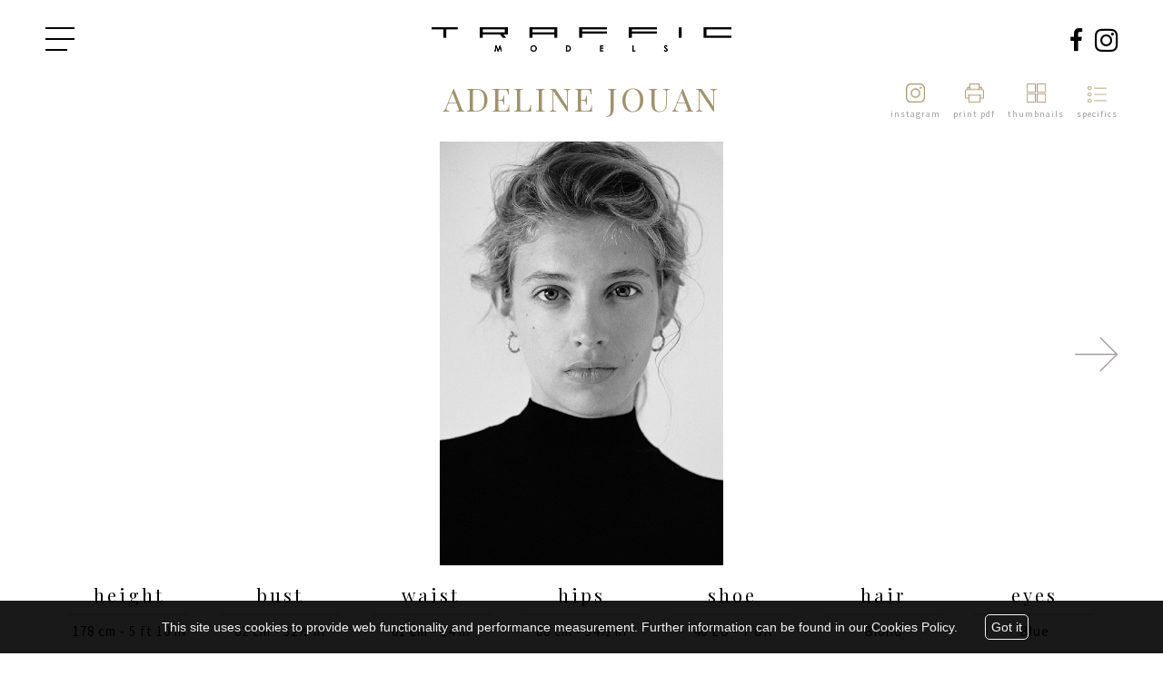

--- FILE ---
content_type: text/html; charset=UTF-8
request_url: https://www.trafficmodels.com/women/direct/3843-adeline-jouan/
body_size: 9221
content:
<!DOCTYPE html>
<html xmlns="http://www.w3.org/1999/xhtml" lang="en-US">
<head>
    <!--[if IE]>
    <meta http-equiv="X-UA-Compatible" content="IE=edge,chrome=1"><![endif]-->
    <meta name="viewport" content="width=device-width,initial-scale=1" />
    <meta http-equiv="Content-Type" content="text/html; charset=utf-8" />
    <meta name="language" content="en-US" />
    <meta name="google" content="notranslate" />
    <meta name="google-site-verification" content="isVNmfFRqoBeJFUj4dFGwUcp0hArbVD2Gfy-IBprXzo" />

        <link href="https://fonts.googleapis.com/css?family=Playfair+Display|Playfair+Display+SC|Source+Sans+Pro&display=swap" rel="stylesheet">
    <link href="https://fonts.googleapis.com/css?family=Source+Sans+Pro:300&display=swap" rel="stylesheet">
    <link href="https://www.trafficmodels.com/js/font-awesome-pro/css/fontawesome-all.min.css" rel="stylesheet" type="text/css" />
    <link href="https://fonts.googleapis.com/css?family=Source+Sans+Pro:200&display=swap" rel="stylesheet">
    <link href="https://fonts.googleapis.com/css?family=Open+Sans&display=swap" rel="stylesheet">
    <link href="https://www.trafficmodels.com/js/slick/slick.css" rel="stylesheet" type="text/css" />
    <link href="https://www.trafficmodels.com/js/slick/slick-theme.css" rel="stylesheet" type="text/css" />
    <link href="https://www.trafficmodels.com/css/mediaslide.css?v=1.7" rel="stylesheet" type="text/css" />
    <link href="https://www.trafficmodels.com/css/responsive.css?v=1.7" rel="stylesheet" type="text/css" />
    <link href="https://www.trafficmodels.com/css/cookie-validator.css" rel="stylesheet" type="text/css" />
    <link rel="apple-touch-icon" sizes="57x57" href="/favicon/apple-icon-57x57.png" />
    <link rel="apple-touch-icon" sizes="60x60" href="/favicon/apple-icon-60x60.png" />
    <link rel="apple-touch-icon" sizes="72x72" href="/favicon/apple-icon-72x72.png" />
    <link rel="apple-touch-icon" sizes="76x76" href="/favicon/apple-icon-76x76.png" />
    <link rel="apple-touch-icon" sizes="114x114" href="/favicon/apple-icon-114x114.png">
    <link rel="apple-touch-icon" sizes="120x120" href="/favicon/apple-icon-120x120.png">
    <link rel="apple-touch-icon" sizes="144x144" href="/favicon/apple-icon-144x144.png">
    <link rel="apple-touch-icon" sizes="152x152" href="/favicon/apple-icon-152x152.png">
    <link rel="apple-touch-icon" sizes="180x180" href="/favicon/apple-icon-180x180.png">
    <link rel="icon" type="image/png" sizes="192x192" href="/favicon/android-icon-192x192.png">
    <link rel="icon" type="image/png" sizes="32x32" href="/favicon/favicon-32x32.png">
    <link rel="icon" type="image/png" sizes="96x96" href="/favicon/favicon-96x96.png">
    <link rel="icon" type="image/png" sizes="16x16" href="/favicon/favicon-16x16.png">
    <link rel="manifest" href="/manifest.json">
    <meta name="msapplication-TileColor" content="#ffffff">
    <meta name="msapplication-TileImage" content="/favicon/ms-icon-144x144.png">
    <meta name="theme-color" content="#ffffff">

    <script  src="https://www.trafficmodels.com/js/jquery/jquery-1.11.0.min.js"></script>
    <script  src="https://www.trafficmodels.com/js/loadjs/loadjs.min.js"></script>
    <script  src="https://www.trafficmodels.com/js/cookie-validator/cookie-validator.js"></script>

    <script src='https://www.google.com/recaptcha/api.js'></script>
    <script >
        loadjs([
            "https://www.trafficmodels.com/js/lazyload/jquery.lazyload.min.js",
            "https://www.trafficmodels.com/js/smartresize/smartresize.js",
            "https://www.trafficmodels.com/js/upload/jquery.form.min.js",
            "https://www.trafficmodels.com/js/infinitescroll/jquery.infinitescroll.min.js",
            "https://www.trafficmodels.com/js/masonry/masonry.pkgd.js",
            "https://www.trafficmodels.com/js/slick/slick.js",
        ], 'mainScripts');
    </script>
        <title>ADELINE JOUAN - Traffic Models</title>
<meta name="robots" content="index, follow, all" />
<meta name="AUTHOR" content="mediaslide.com" />
<meta name="copyright" content="mediaslide.com" />

<!-- for Google -->
<meta name="description" content="" />
<meta name="keywords" content="" />

<!-- for Facebook -->          
<meta property="og:title" content="ADELINE JOUAN - Traffic Models" />
<meta property="og:type" content="article" />
<meta property="og:image" content="" />
<meta property="og:url" content="http://www.trafficmodels.com/women/direct/3843-adeline-jouan/" />
<meta property="og:description" content="" />

<!-- for Twitter -->          
<meta name="twitter:card" content="summary" />
<meta name="twitter:title" content="ADELINE JOUAN - Traffic Models" />
<meta name="twitter:description" content="" />
<meta name="twitter:image" content="" />
    </head>
<body><div id="fixedMenu">
    <div class="nav-icon" >
        <span></span>
        <span></span>
        <span></span>
        <span></span>
        <span></span>
        <span></span>
    </div>
    <div class="logoMenu">
        <a onclick="loadNavigation(this); return false;" href="https://www.trafficmodels.com/" title="home" >
            <img src="https://www.trafficmodels.com/images/trafficmodels-logo.png"  alt="logo Traffic Models" title="logo Traffic Models" width="100%" />
        </a>
    </div>
    <div class="menuSocial">
            <span>
                <a href="https://www.facebook.com/Traffic-Models-416241805058335/" target="_blank">
                    <i class="fab fa-facebook-f" style="font-size: 25px; vertical-align: 2px;"></i>
                </a>
            </span>
        <span>
                <a href="https://www.instagram.com/trafficmodels/" target="_blank">
                    <i class="fab fa-instagram" style="font-size: 29px; padding-left: 10px"></i>
                </a>
            </span>
    </div>
</div>
<div id="menu">
    <!--        <div class="menuSlider">-->
        <!--        </div>-->
    <div class="nav-icon" >
        <span></span>
        <span></span>
        <span></span>
        <span></span>
        <span></span>
        <span></span>
    </div>

    <div class="logoMenu">
        <a  class="logo" onclick="loadNavigation(this); return false;" href="https://www.trafficmodels.com/" title="home" >
            <h1><img src="https://www.trafficmodels.com/images/trafficmodels-logo.png"  alt="logo Traffic Models" title="logo Traffic Models" width="100%" /></h1>
        </a>
        <a  class="homeLogo" onclick="loadNavigation(this); return false;" href="https://www.trafficmodels.com/" title="home" >
            <img src="https://www.trafficmodels.com/images/logoMenu.png"  alt="logo Traffic Models" title="logo Traffic Models" width="100%" />
        </a>
    </div>
    <div class="menuSocial">
            <span>
                <a href="https://www.facebook.com/Traffic-Models-416241805058335/" target="_blank">
                    <i class="fab fa-facebook-f" style="font-size: 25px; vertical-align: 2px;"></i>
                </a>
            </span>
        <span>
                <a href="https://www.instagram.com/trafficmodels/" target="_blank">
                    <i class="fab fa-instagram" style="font-size: 29px; padding-left: 10px"></i>
                </a>
            </span>
    </div>
</div>
<div class="menuContent">
    <ul class="menuList">
        <li class="menuElement dropdownParent womenDropdown"><span><a onclick="loadNavigation(this); return false;" href="https://www.trafficmodels.com/women/">WOMEN</a></span>
            <ul class="menuDropdown">
                <li><a onclick="loadNavigation(this); return false;" href="https://www.trafficmodels.com/women/mainboard/">MAINBOARD</a></li>
                <li><a onclick="loadNavigation(this); return false;" href="https://www.trafficmodels.com/women/new-faces/">NEW FACES</a></li>
                <li><a onclick="loadNavigation(this); return false;" href="https://www.trafficmodels.com/women/direct/">DIRECT</a></li>
                <li><a onclick="loadNavigation(this); return false;" href="https://www.trafficmodels.com/women/ninety-five-plus/">95+</a></li>
            </ul>
        </li>
        <li class="menuElement dropdownParent menDropdown"><span><a onclick="loadNavigation(this); return false;" href="https://www.trafficmodels.com/men/">MEN</a></span>
            <ul class="menuDropdown">
                <li><a onclick="loadNavigation(this); return false;" href="https://www.trafficmodels.com/men/mainboard/">MAINBOARD</a></li>
                <li><a onclick="loadNavigation(this); return false;" href="https://www.trafficmodels.com/men/new-faces/">NEW FACES</a></li>
            </ul>
        </li>
        <li class="menuElement dropdownParent influencersDropdown"><span><a onclick="loadNavigation(this); return false;" href="https://www.trafficmodels.com/social/celebrities/">SOCIAL</a></span>
            <ul class="menuDropdown">
<!--                <li><a onclick="loadNavigation(this); return false;" href="/social/influencers/">INFLUENCERS</a></li>-->
                <li><a onclick="loadNavigation(this); return false;" href="https://www.trafficmodels.com/social/celebrities/">CELEBRITIES</a></li>
            </ul>
        </li>
        <li class="menuElement"><a onclick="loadNavigation(this); return false;"  href="https://www.trafficmodels.com/contact/">CONTACT</a></li>
        <li class="menuElement"><a onclick="loadNavigation(this); return false;"  href="https://www.trafficmodels.com/become/">BECOME A MODEL</a></li>
    </ul>
    <div class="menuOpenSocial">
                <span>
                    <a href="https://www.facebook.com/Traffic-Models-416241805058335/" target="_blank">
                        <i class="fab fa-facebook-f" style="font-size: 31px; vertical-align: 2px"></i>
                    </a>
                </span>
        <span>
                    <a href="https://www.instagram.com/trafficmodels/" target="_blank">
                        <i class="fab fa-instagram" style="font-size: 35px"></i>
                    </a></span>
    </div>
</div>

<script>
    loadjs.ready('mainScripts', function () {

        $('.nav-icon').click(function(){
            if($(this).hasClass('open')) {
                closeMenu();
            } else {
                openMenu();
            }
        });

        openMenu = function () {
            $('.menuContent').fadeIn();
            $('.logoMenu').fadeOut();
            $('.nav-icon').addClass('open');
            $('body').css('overflow', 'hidden');
            $('.menuList').addClass('menuListOpened');

            $('#fixedMenu').css('background-color', 'transparent');
            $('.menuSocial').css('opacity', '0');

        };

        closeMenu = function () {
            $('.menuContent').fadeOut(300);
            $('.logoMenu').fadeIn(300);
            $('.nav-icon').removeClass('open');
            $('body').css('overflow', 'auto');


            if($(window).width() > 1024) {
                $(".menuDropdown").slideUp(350);
            }

            $('.menuList').removeClass('menuListOpened');

            $('#fixedMenu').css('background-color', '#FFFFFF');
            $('.menuSocial').css('opacity', '1');
        };



        $(".womenDropdown").hover(function() {

            if($(window).width() > 1024) {
                $(this).children('ul').stop(true, true).slideDown(350);
            }

        }, function() {
            $(this).children('ul').stop(true, true).slideUp(350);
        });

        $(".menDropdown").hover(function() {

            if($(window).width() > 1024) {
                $(this).children('ul').stop(true, true).slideDown(350);
            }

        }, function() {
            $(this).children('ul').stop(true, true).slideUp(350);
        });

        $(".influencersDropdown").hover(function() {

            if($(window).width() > 1024) {
                $(this).children('ul').stop(true, true).slideDown(350);
            }

        }, function() {
            $(this).children('ul').stop(true, true).slideUp(350);
        });

        $($(window)).scroll(function(){
            if($(this).scrollTop() > 86 ) {
                $('#fixedMenu').addClass('displayed');
            }
            else {
                $('#fixedMenu').removeClass('displayed');
            }
        });



    });
</script><div id="navigation" class="fade-delay-1" >
        <style>
        .headerPicture {
            margin-bottom: 30px;
        }
    </style>
    <!--    <div class="headerPicture">-->
    <!--        <div class="categoryListTitle"><a href="--><!--/--><!--">--><!--</a></div>-->
    <!--    </div>-->
    <div class="headerModelContainer">
        <div class="headerModel">
            <!--        -->            <div class="modelNameBook">ADELINE JOUAN</div>
                        <div class="clear"></div>
        </div>
        <div class="headerModelMobile">
            <!--        -->            <!--        -->            <div class="clear"></div>
            <div class="modelNameBook">ADELINE JOUAN</div>
        </div>

        <div class="tinyLogoLinksBook">
            <div class='logoBook'>
                            <div class='logoInstagram'>
                                <a href='https://www.instagram.com/adelinejouan/' target='_blank' >
                                    <img  src='https://www.trafficmodels.com/images/instagram.png' alt='instagram model' title='instagram model'/>
                                </a>
                            </div>
            
                        <div class='logoText'>instagram</div>
                    </div>            <div class="logoBook">
                <a href="https://www.trafficmodels.com/download.php?model_pictures_category_id=3843&model_id=3843" target="_blank">
                    <div class="logoPrint">
                        <img  src="https://www.trafficmodels.com/images/print.png" alt="print model" title="print model"/>
                    </div>
                    <div class="logoText">print pdf</div>
                </a>
            </div>
            <div class="logoBook " >
                <a  class="thumbnailsScroll" style="cursor: pointer">
                    <div class="logoThumbnails" >
                        <img  src="https://www.trafficmodels.com/images/thumbnails.png" alt="thumbnails model" title="thumbnails model"/>
                    </div>
                    <div class="logoText" >thumbnails</div>
                </a>
            </div>
            <div class="logoBook ">
                <a  class="specificsScroll" style="cursor: pointer">
                    <div class="logoSpecifics">
                        <img  src="https://www.trafficmodels.com/images/specifics.png" alt="specifics model" title="specifics model"/>
                    </div>
                    <div class="logoText">specifics</div>
                </a>
            </div>
        </div>

        <div class="logoLinksBook">
            <div class='logoBook'>
                            <div class='logoInstagram'>
                                <a href='https://www.instagram.com/adelinejouan/' target='_blank' >
                                    <img  src='https://www.trafficmodels.com/images/instagram.png' alt='instagram model' title='instagram model'/>
                                </a>
                            </div>
            
                        <div class='logoText'>instagram</div>
                    </div>            <div class="logoBook">
                <a href="https://www.trafficmodels.com/download.php?model_pictures_category_id=3843&model_id=3843" target="_blank">
                    <div class="logoPrint">
                        <img  src="https://www.trafficmodels.com/images/print.png" alt="print model" title="print model"/>
                    </div>
                    <div class="logoText">print pdf</div>
                </a>
            </div>
            <div class="logoBook " >
                <a  class="thumbnailsScroll" style="cursor: pointer">
                    <div class="logoThumbnails" >
                        <img  src="https://www.trafficmodels.com/images/thumbnails.png" alt="thumbnails model" title="thumbnails model"/>
                    </div>
                    <div class="logoText" >thumbnails</div>
                </a>
            </div>
            <div class="logoBook ">
                <a  class="specificsScroll" style="cursor: pointer">
                    <div class="logoSpecifics">
                        <img  src="https://www.trafficmodels.com/images/specifics.png" alt="specifics model" title="specifics model"/>
                    </div>
                    <div class="logoText">specifics</div>
                </a>
            </div>
        </div>
    </div>
    <div id="bookSection">
        <div id="modelBookDesktop" class="sliderTop">
            <div style="margin: 0 auto;overflow: hidden">
                                <img id="picture_0" alt="ADELINE JOUAN" title="ADELINE JOUAN" class="portrait image"  src="https://www.trafficmodels.com/images/grey.gif" data-lazy="https://mediaslide-europe.storage.googleapis.com/traffic/pictures/3843/3843/large-1714982223-e39ba69d64c996547db40bd2363c313a.jpg" style="max-width: calc(50% - 34px); display: inline-block;" />                    </div>
                <div>                         <img class='portrait image' id='picture_1' src='https://www.trafficmodels.com/images/grey.gif' data-lazy='https://mediaslide-europe.storage.googleapis.com/traffic/pictures/3843/3843/large-1614940203-f83a6b2f4c4b36db6aa42d6cad510a03.jpg'  alt='ADELINE JOUAN' title='ADELINE JOUAN' style='max-width: calc(50% - 34px); vertical-align: middle; ' />                         <img class='portrait image' id='picture_2' src='https://www.trafficmodels.com/images/grey.gif' data-lazy='https://mediaslide-europe.storage.googleapis.com/traffic/pictures/3843/3843/large-1614940205-26cbefce7761ead05fce341959f686c0.jpg'  alt='ADELINE JOUAN' title='ADELINE JOUAN' style='max-width: calc(50% - 34px); vertical-align: middle; ' />                    </div>
                <div>                         <img class='portrait image' id='picture_3' src='https://www.trafficmodels.com/images/grey.gif' data-lazy='https://mediaslide-europe.storage.googleapis.com/traffic/pictures/3843/3843/large-1714982232-a9957494102f9af6bcd7004e414ed2e7.jpg'  alt='ADELINE JOUAN' title='ADELINE JOUAN' style='max-width: calc(50% - 34px); vertical-align: middle; ' />                         <img class='portrait image' id='picture_4' src='https://www.trafficmodels.com/images/grey.gif' data-lazy='https://mediaslide-europe.storage.googleapis.com/traffic/pictures/3843/3843/large-1567837638-9c225bdb1d28ae7d7cedb74e0b8fb67e.jpg'  alt='ADELINE JOUAN' title='ADELINE JOUAN' style='max-width: calc(50% - 34px); vertical-align: middle; ' />                    </div>
                <div>                         <img class='portrait image' id='picture_5' src='https://www.trafficmodels.com/images/grey.gif' data-lazy='https://mediaslide-europe.storage.googleapis.com/traffic/pictures/3843/3843/large-1714982444-b8305dc337bbc92103e330b4853a9ba8.jpg'  alt='ADELINE JOUAN' title='ADELINE JOUAN' style='max-width: calc(50% - 34px); vertical-align: middle; ' />                         <img class='portrait image' id='picture_6' src='https://www.trafficmodels.com/images/grey.gif' data-lazy='https://mediaslide-europe.storage.googleapis.com/traffic/pictures/3843/3843/large-1714982395-08669e81d6356bcd30287c191d32b2ae.jpg'  alt='ADELINE JOUAN' title='ADELINE JOUAN' style='max-width: calc(50% - 34px); vertical-align: middle; ' />                    </div>
                <div>                    <img class='landscape image' id='picture_7' src='https://www.trafficmodels.com/images/grey.gif' data-lazy='https://mediaslide-europe.storage.googleapis.com/traffic/pictures/3843/3843/large-1707136658-ecdb6957f3c248bd0297e0830ec31c2c.jpg' alt='ADELINE JOUAN' title='ADELINE JOUAN' style='max-width: 100%;; vertical-align: middle;' />                    </div>
                <div>                         <img class='portrait image' id='picture_8' src='https://www.trafficmodels.com/images/grey.gif' data-lazy='https://mediaslide-europe.storage.googleapis.com/traffic/pictures/3843/3843/large-1707136538-b301a825ba835100fef54248ded25ff3.jpg'  alt='ADELINE JOUAN' title='ADELINE JOUAN' style='max-width: calc(50% - 34px); vertical-align: middle; ' />                         <img class='portrait image' id='picture_9' src='https://www.trafficmodels.com/images/grey.gif' data-lazy='https://mediaslide-europe.storage.googleapis.com/traffic/pictures/3843/3843/large-1707136539-2eb1acb8fe85cc82f7b275943b41864d.jpg'  alt='ADELINE JOUAN' title='ADELINE JOUAN' style='max-width: calc(50% - 34px); vertical-align: middle; ' />                    </div>
                <div>                         <img class='portrait image' id='picture_10' src='https://www.trafficmodels.com/images/grey.gif' data-lazy='https://mediaslide-europe.storage.googleapis.com/traffic/pictures/3843/3843/large-1655284169-7fcdbc498a8a7849aa0dc16247ad2677.jpg'  alt='ADELINE JOUAN' title='ADELINE JOUAN' style='max-width: calc(50% - 34px); vertical-align: middle; ' />                         <img class='portrait image' id='picture_11' src='https://www.trafficmodels.com/images/grey.gif' data-lazy='https://mediaslide-europe.storage.googleapis.com/traffic/pictures/3843/3843/large-1655284170-dfb0028be3057c4050aad9ebe4a151a4.jpg'  alt='ADELINE JOUAN' title='ADELINE JOUAN' style='max-width: calc(50% - 34px); vertical-align: middle; ' />                    </div>
                <div>                         <img class='portrait image' id='picture_12' src='https://www.trafficmodels.com/images/grey.gif' data-lazy='https://mediaslide-europe.storage.googleapis.com/traffic/pictures/3843/3843/large-1707136537-98414ceb97d091a9a25f2c5d2a8ddf00.jpg'  alt='ADELINE JOUAN' title='ADELINE JOUAN' style='max-width: calc(50% - 34px); vertical-align: middle; ' />                         <img class='portrait image' id='picture_13' src='https://www.trafficmodels.com/images/grey.gif' data-lazy='https://mediaslide-europe.storage.googleapis.com/traffic/pictures/3843/3843/large-1707136537-0fa324061e9e70f95eb5319892504e0d.jpg'  alt='ADELINE JOUAN' title='ADELINE JOUAN' style='max-width: calc(50% - 34px); vertical-align: middle; ' />                    </div>
                <div>                         <img class='portrait image' id='picture_14' src='https://www.trafficmodels.com/images/grey.gif' data-lazy='https://mediaslide-europe.storage.googleapis.com/traffic/pictures/3843/3843/large-1714982393-0679312d185995463908f38eb2fc1fc5.jpg'  alt='ADELINE JOUAN' title='ADELINE JOUAN' style='max-width: calc(50% - 34px); vertical-align: middle; ' />                         <img class='portrait image' id='picture_15' src='https://www.trafficmodels.com/images/grey.gif' data-lazy='https://mediaslide-europe.storage.googleapis.com/traffic/pictures/3843/3843/large-1714982395-0081050a75234399ebc3e981a5c6ad73.jpg'  alt='ADELINE JOUAN' title='ADELINE JOUAN' style='max-width: calc(50% - 34px); vertical-align: middle; ' />                    </div>
                <div>                         <img class='portrait image' id='picture_16' src='https://www.trafficmodels.com/images/grey.gif' data-lazy='https://mediaslide-europe.storage.googleapis.com/traffic/pictures/3843/3843/large-1614940189-f0782719dbefadb4e4fe512976bff285.jpg'  alt='ADELINE JOUAN' title='ADELINE JOUAN' style='max-width: calc(50% - 34px); vertical-align: middle; ' />                         <img class='portrait image' id='picture_17' src='https://www.trafficmodels.com/images/grey.gif' data-lazy='https://mediaslide-europe.storage.googleapis.com/traffic/pictures/3843/3843/large-1567837636-befe679bafd3168b79f7c1572743eff9.jpg'  alt='ADELINE JOUAN' title='ADELINE JOUAN' style='max-width: calc(50% - 34px); vertical-align: middle; ' />                    </div>
                <div>                    <img class='landscape image' id='picture_18' src='https://www.trafficmodels.com/images/grey.gif' data-lazy='https://mediaslide-europe.storage.googleapis.com/traffic/pictures/3843/3843/large-1707987731-f4d220b26b6c8d71665d3f759c9efe5e.jpg' alt='ADELINE JOUAN' title='ADELINE JOUAN' style='max-width: 100%;; vertical-align: middle;' />                    </div>
                <div>                    <img class='landscape image' id='picture_19' src='https://www.trafficmodels.com/images/grey.gif' data-lazy='https://mediaslide-europe.storage.googleapis.com/traffic/pictures/3843/3843/large-1694081929-c4bbc8b27235938ae30504b1ab7314db.jpg' alt='ADELINE JOUAN' title='ADELINE JOUAN' style='max-width: 100%;; vertical-align: middle;' />                    </div>
                <div>                    <img class='landscape image' id='picture_20' src='https://www.trafficmodels.com/images/grey.gif' data-lazy='https://mediaslide-europe.storage.googleapis.com/traffic/pictures/3843/3843/large-1694081929-f3ec33d4eebd6fd5498514c583a8cce6.jpg' alt='ADELINE JOUAN' title='ADELINE JOUAN' style='max-width: 100%;; vertical-align: middle;' />                    </div>
                <div>                         <img class='portrait image' id='picture_21' src='https://www.trafficmodels.com/images/grey.gif' data-lazy='https://mediaslide-europe.storage.googleapis.com/traffic/pictures/3843/3843/large-1567837639-cdc1c64edf31dd5d3441899a4b49b79d.jpg'  alt='ADELINE JOUAN' title='ADELINE JOUAN' style='max-width: calc(50% - 34px); vertical-align: middle; ' />                         <img class='portrait image' id='picture_22' src='https://www.trafficmodels.com/images/grey.gif' data-lazy='https://mediaslide-europe.storage.googleapis.com/traffic/pictures/3843/3843/large-1614940210-789edf496a5d6a4428e52077c3f2a093.jpg'  alt='ADELINE JOUAN' title='ADELINE JOUAN' style='max-width: calc(50% - 34px); vertical-align: middle; ' />                    </div>
                <div>                         <img class='portrait image' id='picture_23' src='https://www.trafficmodels.com/images/grey.gif' data-lazy='https://mediaslide-europe.storage.googleapis.com/traffic/pictures/3843/3843/large-1707136540-4e6540ae0ae2579d2439c89e300ce583.jpg'  alt='ADELINE JOUAN' title='ADELINE JOUAN' style='max-width: calc(50% - 34px); vertical-align: middle; ' />                         <img class='portrait image' id='picture_24' src='https://www.trafficmodels.com/images/grey.gif' data-lazy='https://mediaslide-europe.storage.googleapis.com/traffic/pictures/3843/3843/large-1707136540-c1903c7aeac35ed09d13cbecddd41a65.jpg'  alt='ADELINE JOUAN' title='ADELINE JOUAN' style='max-width: calc(50% - 34px); vertical-align: middle; ' />                    </div>
                <div>                         <img class='portrait image' id='picture_25' src='https://www.trafficmodels.com/images/grey.gif' data-lazy='https://mediaslide-europe.storage.googleapis.com/traffic/pictures/3843/3843/large-1567837637-bd688e3206faeb888df52f9117306680.jpg'  alt='ADELINE JOUAN' title='ADELINE JOUAN' style='max-width: calc(50% - 34px); vertical-align: middle; ' />                         <img class='portrait image' id='picture_26' src='https://www.trafficmodels.com/images/grey.gif' data-lazy='https://mediaslide-europe.storage.googleapis.com/traffic/pictures/3843/3843/large-1707136536-501d1ef90220ae1fca9f40c9a7bcf0ad.jpg'  alt='ADELINE JOUAN' title='ADELINE JOUAN' style='max-width: calc(50% - 34px); vertical-align: middle; ' />                    </div>
                <div>                         <img class='portrait image' id='picture_27' src='https://www.trafficmodels.com/images/grey.gif' data-lazy='https://mediaslide-europe.storage.googleapis.com/traffic/pictures/3843/3843/large-1567837638-e34dc77b985756fea9a39ac032e1ed9f.jpg'  alt='ADELINE JOUAN' title='ADELINE JOUAN' style='max-width: calc(50% - 34px); vertical-align: middle; ' />                         <img class='portrait image' id='picture_28' src='https://www.trafficmodels.com/images/grey.gif' data-lazy='https://mediaslide-europe.storage.googleapis.com/traffic/pictures/3843/3843/large-1567837637-5739a707de42cfa8562ac329d5053b08.jpg'  alt='ADELINE JOUAN' title='ADELINE JOUAN' style='max-width: calc(50% - 34px); vertical-align: middle; ' />                    </div>
                <div>                         <img class='portrait image' id='picture_29' src='https://www.trafficmodels.com/images/grey.gif' data-lazy='https://mediaslide-europe.storage.googleapis.com/traffic/pictures/3843/3843/large-1714982395-1af3ab8d3df7a8846907cdda3f8f813f.jpg'  alt='ADELINE JOUAN' title='ADELINE JOUAN' style='max-width: calc(50% - 34px); vertical-align: middle; ' />                         <img class='portrait image' id='picture_30' src='https://www.trafficmodels.com/images/grey.gif' data-lazy='https://mediaslide-europe.storage.googleapis.com/traffic/pictures/3843/3843/large-1714982394-ee23599c59baa4fe7809c680cc1fefa7.jpg'  alt='ADELINE JOUAN' title='ADELINE JOUAN' style='max-width: calc(50% - 34px); vertical-align: middle; ' />                    </div>
                <div>                         <img class='portrait image' id='picture_31' src='https://www.trafficmodels.com/images/grey.gif' data-lazy='https://mediaslide-europe.storage.googleapis.com/traffic/pictures/3843/3843/large-1707136535-4fbd601736cdf167cd8b354c79efa9df.jpg'  alt='ADELINE JOUAN' title='ADELINE JOUAN' style='max-width: calc(50% - 34px); vertical-align: middle; ' />            </div>
        </div>


        <div id="modelBookMobile">
                            <div>
                    <img class='portrait image' id='pictureMobile_0' src='https://www.trafficmodels.com/images/grey.gif' data-lazy='https://mediaslide-europe.storage.googleapis.com/traffic/pictures/3843/3843/large-1714982223-e39ba69d64c996547db40bd2363c313a.jpg'  alt='ADELINE JOUAN' title='ADELINE JOUAN' style='max-width: 100%; vertical-align: middle; ' />
                </div>                <div>
                    <img class='portrait image' id='pictureMobile_1' src='https://www.trafficmodels.com/images/grey.gif' data-lazy='https://mediaslide-europe.storage.googleapis.com/traffic/pictures/3843/3843/large-1614940203-f83a6b2f4c4b36db6aa42d6cad510a03.jpg'  alt='ADELINE JOUAN' title='ADELINE JOUAN' style='max-width: 100%; vertical-align: middle; ' />
                </div>                <div>
                    <img class='portrait image' id='pictureMobile_2' src='https://www.trafficmodels.com/images/grey.gif' data-lazy='https://mediaslide-europe.storage.googleapis.com/traffic/pictures/3843/3843/large-1614940205-26cbefce7761ead05fce341959f686c0.jpg'  alt='ADELINE JOUAN' title='ADELINE JOUAN' style='max-width: 100%; vertical-align: middle; ' />
                </div>                <div>
                    <img class='portrait image' id='pictureMobile_3' src='https://www.trafficmodels.com/images/grey.gif' data-lazy='https://mediaslide-europe.storage.googleapis.com/traffic/pictures/3843/3843/large-1714982232-a9957494102f9af6bcd7004e414ed2e7.jpg'  alt='ADELINE JOUAN' title='ADELINE JOUAN' style='max-width: 100%; vertical-align: middle; ' />
                </div>                <div>
                    <img class='portrait image' id='pictureMobile_4' src='https://www.trafficmodels.com/images/grey.gif' data-lazy='https://mediaslide-europe.storage.googleapis.com/traffic/pictures/3843/3843/large-1567837638-9c225bdb1d28ae7d7cedb74e0b8fb67e.jpg'  alt='ADELINE JOUAN' title='ADELINE JOUAN' style='max-width: 100%; vertical-align: middle; ' />
                </div>                <div>
                    <img class='portrait image' id='pictureMobile_5' src='https://www.trafficmodels.com/images/grey.gif' data-lazy='https://mediaslide-europe.storage.googleapis.com/traffic/pictures/3843/3843/large-1714982444-b8305dc337bbc92103e330b4853a9ba8.jpg'  alt='ADELINE JOUAN' title='ADELINE JOUAN' style='max-width: 100%; vertical-align: middle; ' />
                </div>                <div>
                    <img class='portrait image' id='pictureMobile_6' src='https://www.trafficmodels.com/images/grey.gif' data-lazy='https://mediaslide-europe.storage.googleapis.com/traffic/pictures/3843/3843/large-1714982395-08669e81d6356bcd30287c191d32b2ae.jpg'  alt='ADELINE JOUAN' title='ADELINE JOUAN' style='max-width: 100%; vertical-align: middle; ' />
                </div>                <div>
                    <img class='portrait image' id='pictureMobile_7' src='https://www.trafficmodels.com/images/grey.gif' data-lazy='https://mediaslide-europe.storage.googleapis.com/traffic/pictures/3843/3843/large-1707136658-ecdb6957f3c248bd0297e0830ec31c2c.jpg'  alt='ADELINE JOUAN' title='ADELINE JOUAN' style='max-width: 100%; vertical-align: middle; ' />
                </div>                <div>
                    <img class='portrait image' id='pictureMobile_8' src='https://www.trafficmodels.com/images/grey.gif' data-lazy='https://mediaslide-europe.storage.googleapis.com/traffic/pictures/3843/3843/large-1707136538-b301a825ba835100fef54248ded25ff3.jpg'  alt='ADELINE JOUAN' title='ADELINE JOUAN' style='max-width: 100%; vertical-align: middle; ' />
                </div>                <div>
                    <img class='portrait image' id='pictureMobile_9' src='https://www.trafficmodels.com/images/grey.gif' data-lazy='https://mediaslide-europe.storage.googleapis.com/traffic/pictures/3843/3843/large-1707136539-2eb1acb8fe85cc82f7b275943b41864d.jpg'  alt='ADELINE JOUAN' title='ADELINE JOUAN' style='max-width: 100%; vertical-align: middle; ' />
                </div>                <div>
                    <img class='portrait image' id='pictureMobile_10' src='https://www.trafficmodels.com/images/grey.gif' data-lazy='https://mediaslide-europe.storage.googleapis.com/traffic/pictures/3843/3843/large-1655284169-7fcdbc498a8a7849aa0dc16247ad2677.jpg'  alt='ADELINE JOUAN' title='ADELINE JOUAN' style='max-width: 100%; vertical-align: middle; ' />
                </div>                <div>
                    <img class='portrait image' id='pictureMobile_11' src='https://www.trafficmodels.com/images/grey.gif' data-lazy='https://mediaslide-europe.storage.googleapis.com/traffic/pictures/3843/3843/large-1655284170-dfb0028be3057c4050aad9ebe4a151a4.jpg'  alt='ADELINE JOUAN' title='ADELINE JOUAN' style='max-width: 100%; vertical-align: middle; ' />
                </div>                <div>
                    <img class='portrait image' id='pictureMobile_12' src='https://www.trafficmodels.com/images/grey.gif' data-lazy='https://mediaslide-europe.storage.googleapis.com/traffic/pictures/3843/3843/large-1707136537-98414ceb97d091a9a25f2c5d2a8ddf00.jpg'  alt='ADELINE JOUAN' title='ADELINE JOUAN' style='max-width: 100%; vertical-align: middle; ' />
                </div>                <div>
                    <img class='portrait image' id='pictureMobile_13' src='https://www.trafficmodels.com/images/grey.gif' data-lazy='https://mediaslide-europe.storage.googleapis.com/traffic/pictures/3843/3843/large-1707136537-0fa324061e9e70f95eb5319892504e0d.jpg'  alt='ADELINE JOUAN' title='ADELINE JOUAN' style='max-width: 100%; vertical-align: middle; ' />
                </div>                <div>
                    <img class='portrait image' id='pictureMobile_14' src='https://www.trafficmodels.com/images/grey.gif' data-lazy='https://mediaslide-europe.storage.googleapis.com/traffic/pictures/3843/3843/large-1714982393-0679312d185995463908f38eb2fc1fc5.jpg'  alt='ADELINE JOUAN' title='ADELINE JOUAN' style='max-width: 100%; vertical-align: middle; ' />
                </div>                <div>
                    <img class='portrait image' id='pictureMobile_15' src='https://www.trafficmodels.com/images/grey.gif' data-lazy='https://mediaslide-europe.storage.googleapis.com/traffic/pictures/3843/3843/large-1714982395-0081050a75234399ebc3e981a5c6ad73.jpg'  alt='ADELINE JOUAN' title='ADELINE JOUAN' style='max-width: 100%; vertical-align: middle; ' />
                </div>                <div>
                    <img class='portrait image' id='pictureMobile_16' src='https://www.trafficmodels.com/images/grey.gif' data-lazy='https://mediaslide-europe.storage.googleapis.com/traffic/pictures/3843/3843/large-1614940189-f0782719dbefadb4e4fe512976bff285.jpg'  alt='ADELINE JOUAN' title='ADELINE JOUAN' style='max-width: 100%; vertical-align: middle; ' />
                </div>                <div>
                    <img class='portrait image' id='pictureMobile_17' src='https://www.trafficmodels.com/images/grey.gif' data-lazy='https://mediaslide-europe.storage.googleapis.com/traffic/pictures/3843/3843/large-1567837636-befe679bafd3168b79f7c1572743eff9.jpg'  alt='ADELINE JOUAN' title='ADELINE JOUAN' style='max-width: 100%; vertical-align: middle; ' />
                </div>                <div>
                    <img class='portrait image' id='pictureMobile_18' src='https://www.trafficmodels.com/images/grey.gif' data-lazy='https://mediaslide-europe.storage.googleapis.com/traffic/pictures/3843/3843/large-1707987731-f4d220b26b6c8d71665d3f759c9efe5e.jpg'  alt='ADELINE JOUAN' title='ADELINE JOUAN' style='max-width: 100%; vertical-align: middle; ' />
                </div>                <div>
                    <img class='portrait image' id='pictureMobile_19' src='https://www.trafficmodels.com/images/grey.gif' data-lazy='https://mediaslide-europe.storage.googleapis.com/traffic/pictures/3843/3843/large-1694081929-c4bbc8b27235938ae30504b1ab7314db.jpg'  alt='ADELINE JOUAN' title='ADELINE JOUAN' style='max-width: 100%; vertical-align: middle; ' />
                </div>                <div>
                    <img class='portrait image' id='pictureMobile_20' src='https://www.trafficmodels.com/images/grey.gif' data-lazy='https://mediaslide-europe.storage.googleapis.com/traffic/pictures/3843/3843/large-1694081929-f3ec33d4eebd6fd5498514c583a8cce6.jpg'  alt='ADELINE JOUAN' title='ADELINE JOUAN' style='max-width: 100%; vertical-align: middle; ' />
                </div>                <div>
                    <img class='portrait image' id='pictureMobile_21' src='https://www.trafficmodels.com/images/grey.gif' data-lazy='https://mediaslide-europe.storage.googleapis.com/traffic/pictures/3843/3843/large-1567837639-cdc1c64edf31dd5d3441899a4b49b79d.jpg'  alt='ADELINE JOUAN' title='ADELINE JOUAN' style='max-width: 100%; vertical-align: middle; ' />
                </div>                <div>
                    <img class='portrait image' id='pictureMobile_22' src='https://www.trafficmodels.com/images/grey.gif' data-lazy='https://mediaslide-europe.storage.googleapis.com/traffic/pictures/3843/3843/large-1614940210-789edf496a5d6a4428e52077c3f2a093.jpg'  alt='ADELINE JOUAN' title='ADELINE JOUAN' style='max-width: 100%; vertical-align: middle; ' />
                </div>                <div>
                    <img class='portrait image' id='pictureMobile_23' src='https://www.trafficmodels.com/images/grey.gif' data-lazy='https://mediaslide-europe.storage.googleapis.com/traffic/pictures/3843/3843/large-1707136540-4e6540ae0ae2579d2439c89e300ce583.jpg'  alt='ADELINE JOUAN' title='ADELINE JOUAN' style='max-width: 100%; vertical-align: middle; ' />
                </div>                <div>
                    <img class='portrait image' id='pictureMobile_24' src='https://www.trafficmodels.com/images/grey.gif' data-lazy='https://mediaslide-europe.storage.googleapis.com/traffic/pictures/3843/3843/large-1707136540-c1903c7aeac35ed09d13cbecddd41a65.jpg'  alt='ADELINE JOUAN' title='ADELINE JOUAN' style='max-width: 100%; vertical-align: middle; ' />
                </div>                <div>
                    <img class='portrait image' id='pictureMobile_25' src='https://www.trafficmodels.com/images/grey.gif' data-lazy='https://mediaslide-europe.storage.googleapis.com/traffic/pictures/3843/3843/large-1567837637-bd688e3206faeb888df52f9117306680.jpg'  alt='ADELINE JOUAN' title='ADELINE JOUAN' style='max-width: 100%; vertical-align: middle; ' />
                </div>                <div>
                    <img class='portrait image' id='pictureMobile_26' src='https://www.trafficmodels.com/images/grey.gif' data-lazy='https://mediaslide-europe.storage.googleapis.com/traffic/pictures/3843/3843/large-1707136536-501d1ef90220ae1fca9f40c9a7bcf0ad.jpg'  alt='ADELINE JOUAN' title='ADELINE JOUAN' style='max-width: 100%; vertical-align: middle; ' />
                </div>                <div>
                    <img class='portrait image' id='pictureMobile_27' src='https://www.trafficmodels.com/images/grey.gif' data-lazy='https://mediaslide-europe.storage.googleapis.com/traffic/pictures/3843/3843/large-1567837638-e34dc77b985756fea9a39ac032e1ed9f.jpg'  alt='ADELINE JOUAN' title='ADELINE JOUAN' style='max-width: 100%; vertical-align: middle; ' />
                </div>                <div>
                    <img class='portrait image' id='pictureMobile_28' src='https://www.trafficmodels.com/images/grey.gif' data-lazy='https://mediaslide-europe.storage.googleapis.com/traffic/pictures/3843/3843/large-1567837637-5739a707de42cfa8562ac329d5053b08.jpg'  alt='ADELINE JOUAN' title='ADELINE JOUAN' style='max-width: 100%; vertical-align: middle; ' />
                </div>                <div>
                    <img class='portrait image' id='pictureMobile_29' src='https://www.trafficmodels.com/images/grey.gif' data-lazy='https://mediaslide-europe.storage.googleapis.com/traffic/pictures/3843/3843/large-1714982395-1af3ab8d3df7a8846907cdda3f8f813f.jpg'  alt='ADELINE JOUAN' title='ADELINE JOUAN' style='max-width: 100%; vertical-align: middle; ' />
                </div>                <div>
                    <img class='portrait image' id='pictureMobile_30' src='https://www.trafficmodels.com/images/grey.gif' data-lazy='https://mediaslide-europe.storage.googleapis.com/traffic/pictures/3843/3843/large-1714982394-ee23599c59baa4fe7809c680cc1fefa7.jpg'  alt='ADELINE JOUAN' title='ADELINE JOUAN' style='max-width: 100%; vertical-align: middle; ' />
                </div>                <div>
                    <img class='portrait image' id='pictureMobile_31' src='https://www.trafficmodels.com/images/grey.gif' data-lazy='https://mediaslide-europe.storage.googleapis.com/traffic/pictures/3843/3843/large-1707136535-4fbd601736cdf167cd8b354c79efa9df.jpg'  alt='ADELINE JOUAN' title='ADELINE JOUAN' style='max-width: 100%; vertical-align: middle; ' />
                </div>
        </div>
        <div class="clear"></div>
    </div>

    <div class="modelBookMeasurements">
                    <li>
                <div class="measurementName">height</div>
                <div class="measurementsTitle"></div>
                <div class="measurements">178 cm - 5 ft 10 in</div>
            </li>            
            <li>
                <div class="measurementName">bust</div>
                <div class="measurementsTitle"></div>
                <div class="measurements">82 cm - 32½ in</div>
            </li>            <li>
                <div class="measurementName">waist</div>
                <div class="measurementsTitle"></div>
                <div class="measurements">61 cm - 24 in</div>
            </li>            <li>
                <div class="measurementName">hips</div>
                <div class="measurementsTitle"></div>
                <div class="measurements">88 cm - 34½ in</div>
            </li>            <li>
                <div class="measurementName">shoe</div>
                 <div class="measurementsTitle"></div>   
                <div class="measurements">40 EU - 7 UK</div>
            </li>            <li>
                <div class="measurementName">hair</div>
                    <div class="measurementsTitle"></div>
                <div class="measurements">Blond</div>
            </li>            <li>
                <div class="measurementName">eyes</div>
                    <div class="measurementsTitle"></div>
                <div class="measurements">Blue</div>
            </li>    </div>
    <div class="bookGaleryBottomContainer">
        <div class="bookGalleryBottom" style="letter-spacing: 0;">

                                <div class="galleryElementBottom galleryElementBottom_0" style="cursor: pointer">
                        <img  id='galleryBottom_0' class="not-loaded"  src="https://www.trafficmodels.com/images/grey.gif"  alt='ADELINE JOUAN' title='ADELINE JOUAN' data-original="https://mediaslide-europe.storage.googleapis.com/traffic/pictures/3843/3843/large-1714982223-e39ba69d64c996547db40bd2363c313a.jpg" width="2240" height="3360"  style='width: 100%; vertical-align: middle'   />
                    </div>                    <div class="galleryElementBottom galleryElementBottom_1" style="cursor: pointer">
                        <img  id='galleryBottom_1' class="not-loaded"  src="https://www.trafficmodels.com/images/grey.gif"  alt='ADELINE JOUAN' title='ADELINE JOUAN' data-original="https://mediaslide-europe.storage.googleapis.com/traffic/pictures/3843/3843/large-1614940203-f83a6b2f4c4b36db6aa42d6cad510a03.jpg" width="960" height="1281"  style='width: 100%; vertical-align: middle'   />
                    </div>                    <div class="galleryElementBottom galleryElementBottom_2" style="cursor: pointer">
                        <img  id='galleryBottom_2' class="not-loaded"  src="https://www.trafficmodels.com/images/grey.gif"  alt='ADELINE JOUAN' title='ADELINE JOUAN' data-original="https://mediaslide-europe.storage.googleapis.com/traffic/pictures/3843/3843/large-1614940205-26cbefce7761ead05fce341959f686c0.jpg" width="960" height="1281"  style='width: 100%; vertical-align: middle'   />
                    </div>                    <div class="galleryElementBottom galleryElementBottom_3" style="cursor: pointer">
                        <img  id='galleryBottom_3' class="not-loaded"  src="https://www.trafficmodels.com/images/grey.gif"  alt='ADELINE JOUAN' title='ADELINE JOUAN' data-original="https://mediaslide-europe.storage.googleapis.com/traffic/pictures/3843/3843/large-1714982232-a9957494102f9af6bcd7004e414ed2e7.jpg" width="2000" height="2667"  style='width: 100%; vertical-align: middle'   />
                    </div>                    <div class="galleryElementBottom galleryElementBottom_4" style="cursor: pointer">
                        <img  id='galleryBottom_4' class="not-loaded"  src="https://www.trafficmodels.com/images/grey.gif"  alt='ADELINE JOUAN' title='ADELINE JOUAN' data-original="https://mediaslide-europe.storage.googleapis.com/traffic/pictures/3843/3843/large-1567837638-9c225bdb1d28ae7d7cedb74e0b8fb67e.jpg" width="500" height="658"  style='width: 100%; vertical-align: middle'   />
                    </div>                    <div class="galleryElementBottom galleryElementBottom_5" style="cursor: pointer">
                        <img  id='galleryBottom_5' class="not-loaded"  src="https://www.trafficmodels.com/images/grey.gif"  alt='ADELINE JOUAN' title='ADELINE JOUAN' data-original="https://mediaslide-europe.storage.googleapis.com/traffic/pictures/3843/3843/large-1714982444-b8305dc337bbc92103e330b4853a9ba8.jpg" width="572" height="784"  style='width: 100%; vertical-align: middle'   />
                    </div>                    <div class="galleryElementBottom galleryElementBottom_6" style="cursor: pointer">
                        <img  id='galleryBottom_6' class="not-loaded"  src="https://www.trafficmodels.com/images/grey.gif"  alt='ADELINE JOUAN' title='ADELINE JOUAN' data-original="https://mediaslide-europe.storage.googleapis.com/traffic/pictures/3843/3843/large-1714982395-08669e81d6356bcd30287c191d32b2ae.jpg" width="572" height="784"  style='width: 100%; vertical-align: middle'   />
                    </div>                    <div class="galleryElementBottom galleryElementBottom_7" style="cursor: pointer">
                        <img  id='galleryBottom_7' class="not-loaded"  src="https://www.trafficmodels.com/images/grey.gif"  alt='ADELINE JOUAN' title='ADELINE JOUAN' data-original="https://mediaslide-europe.storage.googleapis.com/traffic/pictures/3843/3843/large-1707136658-ecdb6957f3c248bd0297e0830ec31c2c.jpg" width="1143" height="784"  style='width: 100%; vertical-align: middle'   />
                    </div>                    <div class="galleryElementBottom galleryElementBottom_8" style="cursor: pointer">
                        <img  id='galleryBottom_8' class="not-loaded"  src="https://www.trafficmodels.com/images/grey.gif"  alt='ADELINE JOUAN' title='ADELINE JOUAN' data-original="https://mediaslide-europe.storage.googleapis.com/traffic/pictures/3843/3843/large-1707136538-b301a825ba835100fef54248ded25ff3.jpg" width="572" height="784"  style='width: 100%; vertical-align: middle'   />
                    </div>                    <div class="galleryElementBottom galleryElementBottom_9" style="cursor: pointer">
                        <img  id='galleryBottom_9' class="not-loaded"  src="https://www.trafficmodels.com/images/grey.gif"  alt='ADELINE JOUAN' title='ADELINE JOUAN' data-original="https://mediaslide-europe.storage.googleapis.com/traffic/pictures/3843/3843/large-1707136539-2eb1acb8fe85cc82f7b275943b41864d.jpg" width="572" height="784"  style='width: 100%; vertical-align: middle'   />
                    </div>                    <div class="galleryElementBottom galleryElementBottom_10" style="cursor: pointer">
                        <img  id='galleryBottom_10' class="not-loaded"  src="https://www.trafficmodels.com/images/grey.gif"  alt='ADELINE JOUAN' title='ADELINE JOUAN' data-original="https://mediaslide-europe.storage.googleapis.com/traffic/pictures/3843/3843/large-1655284169-7fcdbc498a8a7849aa0dc16247ad2677.jpg" width="960" height="1281"  style='width: 100%; vertical-align: middle'   />
                    </div>                    <div class="galleryElementBottom galleryElementBottom_11" style="cursor: pointer">
                        <img  id='galleryBottom_11' class="not-loaded"  src="https://www.trafficmodels.com/images/grey.gif"  alt='ADELINE JOUAN' title='ADELINE JOUAN' data-original="https://mediaslide-europe.storage.googleapis.com/traffic/pictures/3843/3843/large-1655284170-dfb0028be3057c4050aad9ebe4a151a4.jpg" width="960" height="1281"  style='width: 100%; vertical-align: middle'   />
                    </div>                    <div class="galleryElementBottom galleryElementBottom_12" style="cursor: pointer">
                        <img  id='galleryBottom_12' class="not-loaded"  src="https://www.trafficmodels.com/images/grey.gif"  alt='ADELINE JOUAN' title='ADELINE JOUAN' data-original="https://mediaslide-europe.storage.googleapis.com/traffic/pictures/3843/3843/large-1707136537-98414ceb97d091a9a25f2c5d2a8ddf00.jpg" width="572" height="784"  style='width: 100%; vertical-align: middle'   />
                    </div>                    <div class="galleryElementBottom galleryElementBottom_13" style="cursor: pointer">
                        <img  id='galleryBottom_13' class="not-loaded"  src="https://www.trafficmodels.com/images/grey.gif"  alt='ADELINE JOUAN' title='ADELINE JOUAN' data-original="https://mediaslide-europe.storage.googleapis.com/traffic/pictures/3843/3843/large-1707136537-0fa324061e9e70f95eb5319892504e0d.jpg" width="572" height="784"  style='width: 100%; vertical-align: middle'   />
                    </div>                    <div class="galleryElementBottom galleryElementBottom_14" style="cursor: pointer">
                        <img  id='galleryBottom_14' class="not-loaded"  src="https://www.trafficmodels.com/images/grey.gif"  alt='ADELINE JOUAN' title='ADELINE JOUAN' data-original="https://mediaslide-europe.storage.googleapis.com/traffic/pictures/3843/3843/large-1714982393-0679312d185995463908f38eb2fc1fc5.jpg" width="572" height="784"  style='width: 100%; vertical-align: middle'   />
                    </div>                    <div class="galleryElementBottom galleryElementBottom_15" style="cursor: pointer">
                        <img  id='galleryBottom_15' class="not-loaded"  src="https://www.trafficmodels.com/images/grey.gif"  alt='ADELINE JOUAN' title='ADELINE JOUAN' data-original="https://mediaslide-europe.storage.googleapis.com/traffic/pictures/3843/3843/large-1714982395-0081050a75234399ebc3e981a5c6ad73.jpg" width="572" height="784"  style='width: 100%; vertical-align: middle'   />
                    </div>                    <div class="galleryElementBottom galleryElementBottom_16" style="cursor: pointer">
                        <img  id='galleryBottom_16' class="not-loaded"  src="https://www.trafficmodels.com/images/grey.gif"  alt='ADELINE JOUAN' title='ADELINE JOUAN' data-original="https://mediaslide-europe.storage.googleapis.com/traffic/pictures/3843/3843/large-1614940189-f0782719dbefadb4e4fe512976bff285.jpg" width="960" height="1281"  style='width: 100%; vertical-align: middle'   />
                    </div>                    <div class="galleryElementBottom galleryElementBottom_17" style="cursor: pointer">
                        <img  id='galleryBottom_17' class="not-loaded"  src="https://www.trafficmodels.com/images/grey.gif"  alt='ADELINE JOUAN' title='ADELINE JOUAN' data-original="https://mediaslide-europe.storage.googleapis.com/traffic/pictures/3843/3843/large-1567837636-befe679bafd3168b79f7c1572743eff9.jpg" width="768" height="960"  style='width: 100%; vertical-align: middle'   />
                    </div>                    <div class="galleryElementBottom galleryElementBottom_18" style="cursor: pointer">
                        <img  id='galleryBottom_18' class="not-loaded"  src="https://www.trafficmodels.com/images/grey.gif"  alt='ADELINE JOUAN' title='ADELINE JOUAN' data-original="https://mediaslide-europe.storage.googleapis.com/traffic/pictures/3843/3843/large-1707987731-f4d220b26b6c8d71665d3f759c9efe5e.jpg" width="4096" height="2730"  style='width: 100%; vertical-align: middle'   />
                    </div>                    <div class="galleryElementBottom galleryElementBottom_19" style="cursor: pointer">
                        <img  id='galleryBottom_19' class="not-loaded"  src="https://www.trafficmodels.com/images/grey.gif"  alt='ADELINE JOUAN' title='ADELINE JOUAN' data-original="https://mediaslide-europe.storage.googleapis.com/traffic/pictures/3843/3843/large-1694081929-c4bbc8b27235938ae30504b1ab7314db.jpg" width="800" height="536"  style='width: 100%; vertical-align: middle'   />
                    </div>                    <div class="galleryElementBottom galleryElementBottom_20" style="cursor: pointer">
                        <img  id='galleryBottom_20' class="not-loaded"  src="https://www.trafficmodels.com/images/grey.gif"  alt='ADELINE JOUAN' title='ADELINE JOUAN' data-original="https://mediaslide-europe.storage.googleapis.com/traffic/pictures/3843/3843/large-1694081929-f3ec33d4eebd6fd5498514c583a8cce6.jpg" width="800" height="536"  style='width: 100%; vertical-align: middle'   />
                    </div>                    <div class="galleryElementBottom galleryElementBottom_21" style="cursor: pointer">
                        <img  id='galleryBottom_21' class="not-loaded"  src="https://www.trafficmodels.com/images/grey.gif"  alt='ADELINE JOUAN' title='ADELINE JOUAN' data-original="https://mediaslide-europe.storage.googleapis.com/traffic/pictures/3843/3843/large-1567837639-cdc1c64edf31dd5d3441899a4b49b79d.jpg" width="960" height="1350"  style='width: 100%; vertical-align: middle'   />
                    </div>                    <div class="galleryElementBottom galleryElementBottom_22" style="cursor: pointer">
                        <img  id='galleryBottom_22' class="not-loaded"  src="https://www.trafficmodels.com/images/grey.gif"  alt='ADELINE JOUAN' title='ADELINE JOUAN' data-original="https://mediaslide-europe.storage.googleapis.com/traffic/pictures/3843/3843/large-1614940210-789edf496a5d6a4428e52077c3f2a093.jpg" width="960" height="1281"  style='width: 100%; vertical-align: middle'   />
                    </div>                    <div class="galleryElementBottom galleryElementBottom_23" style="cursor: pointer">
                        <img  id='galleryBottom_23' class="not-loaded"  src="https://www.trafficmodels.com/images/grey.gif"  alt='ADELINE JOUAN' title='ADELINE JOUAN' data-original="https://mediaslide-europe.storage.googleapis.com/traffic/pictures/3843/3843/large-1707136540-4e6540ae0ae2579d2439c89e300ce583.jpg" width="572" height="784"  style='width: 100%; vertical-align: middle'   />
                    </div>                    <div class="galleryElementBottom galleryElementBottom_24" style="cursor: pointer">
                        <img  id='galleryBottom_24' class="not-loaded"  src="https://www.trafficmodels.com/images/grey.gif"  alt='ADELINE JOUAN' title='ADELINE JOUAN' data-original="https://mediaslide-europe.storage.googleapis.com/traffic/pictures/3843/3843/large-1707136540-c1903c7aeac35ed09d13cbecddd41a65.jpg" width="572" height="784"  style='width: 100%; vertical-align: middle'   />
                    </div>                    <div class="galleryElementBottom galleryElementBottom_25" style="cursor: pointer">
                        <img  id='galleryBottom_25' class="not-loaded"  src="https://www.trafficmodels.com/images/grey.gif"  alt='ADELINE JOUAN' title='ADELINE JOUAN' data-original="https://mediaslide-europe.storage.googleapis.com/traffic/pictures/3843/3843/large-1567837637-bd688e3206faeb888df52f9117306680.jpg" width="960" height="1350"  style='width: 100%; vertical-align: middle'   />
                    </div>                    <div class="galleryElementBottom galleryElementBottom_26" style="cursor: pointer">
                        <img  id='galleryBottom_26' class="not-loaded"  src="https://www.trafficmodels.com/images/grey.gif"  alt='ADELINE JOUAN' title='ADELINE JOUAN' data-original="https://mediaslide-europe.storage.googleapis.com/traffic/pictures/3843/3843/large-1707136536-501d1ef90220ae1fca9f40c9a7bcf0ad.jpg" width="572" height="784"  style='width: 100%; vertical-align: middle'   />
                    </div>                    <div class="galleryElementBottom galleryElementBottom_27" style="cursor: pointer">
                        <img  id='galleryBottom_27' class="not-loaded"  src="https://www.trafficmodels.com/images/grey.gif"  alt='ADELINE JOUAN' title='ADELINE JOUAN' data-original="https://mediaslide-europe.storage.googleapis.com/traffic/pictures/3843/3843/large-1567837638-e34dc77b985756fea9a39ac032e1ed9f.jpg" width="960" height="1350"  style='width: 100%; vertical-align: middle'   />
                    </div>                    <div class="galleryElementBottom galleryElementBottom_28" style="cursor: pointer">
                        <img  id='galleryBottom_28' class="not-loaded"  src="https://www.trafficmodels.com/images/grey.gif"  alt='ADELINE JOUAN' title='ADELINE JOUAN' data-original="https://mediaslide-europe.storage.googleapis.com/traffic/pictures/3843/3843/large-1567837637-5739a707de42cfa8562ac329d5053b08.jpg" width="960" height="1350"  style='width: 100%; vertical-align: middle'   />
                    </div>                    <div class="galleryElementBottom galleryElementBottom_29" style="cursor: pointer">
                        <img  id='galleryBottom_29' class="not-loaded"  src="https://www.trafficmodels.com/images/grey.gif"  alt='ADELINE JOUAN' title='ADELINE JOUAN' data-original="https://mediaslide-europe.storage.googleapis.com/traffic/pictures/3843/3843/large-1714982395-1af3ab8d3df7a8846907cdda3f8f813f.jpg" width="572" height="784"  style='width: 100%; vertical-align: middle'   />
                    </div>                    <div class="galleryElementBottom galleryElementBottom_30" style="cursor: pointer">
                        <img  id='galleryBottom_30' class="not-loaded"  src="https://www.trafficmodels.com/images/grey.gif"  alt='ADELINE JOUAN' title='ADELINE JOUAN' data-original="https://mediaslide-europe.storage.googleapis.com/traffic/pictures/3843/3843/large-1714982394-ee23599c59baa4fe7809c680cc1fefa7.jpg" width="572" height="784"  style='width: 100%; vertical-align: middle'   />
                    </div>                    <div class="galleryElementBottom galleryElementBottom_31" style="cursor: pointer">
                        <img  id='galleryBottom_31' class="not-loaded"  src="https://www.trafficmodels.com/images/grey.gif"  alt='ADELINE JOUAN' title='ADELINE JOUAN' data-original="https://mediaslide-europe.storage.googleapis.com/traffic/pictures/3843/3843/large-1707136535-4fbd601736cdf167cd8b354c79efa9df.jpg" width="572" height="784"  style='width: 100%; vertical-align: middle'   />
                    </div>        </div>
    </div>
    </div>
<div id="footer">
    <div class="footerLeft">
        <span>© 2026 Traffic Models</span> <span>- All Rights Reserved - </span>
            <span>
                <a class="mediaslideFooter" href="https://www.mediaslide.com" target="_blank" title="mediaslide model agency software">mediaslide model agency software</a>
            </span>
    </div>

    <div class="footerCenter">
        <span>
            <a href="https://www.facebook.com/Traffic-Models-416241805058335/" target="_blank">
                <i class="fab fa-facebook-f" style="font-size: 22px; vertical-align: 1px; display: inline-block"></i>
            </a>
        </span>
        <span>
            <a href="https://www.instagram.com/trafficmodels/" target="_blank">
                <i class="fab fa-instagram" style="font-size: 25px;  display: inline-block"></i>
            </a>
        </span>
    </div>

    <div class="footerRight right">
        <span><a onclick="loadNavigation(this); return false;" href="https://www.trafficmodels.com/legal-notice/">Legal notice</a></span>
        <span><a onclick="loadNavigation(this); return false;" href="https://www.trafficmodels.com/privacy-policy/">Privacy policy</a></span>
        <span><a onclick="loadNavigation(this); return false;" href="https://www.trafficmodels.com/cookies-policy/">Cookies policy</a></span>
        <span><a target="_blank" href="https://www.trafficmodels.com/sitemap.xml">Sitemap</a></span>
    </div>
    <div class="clear"></div>
</div>
<div id="footerMobile">
    <div><a onclick="loadNavigation(this); return false;" href="https://www.trafficmodels.com/legal-notice/">Legal notice</a> - <a onclick="loadNavigation(this); return false;" href="https://www.trafficmodels.com/privacy-policy/">Privacy policy</a></div>
    <div style="padding-bottom: 20px"><a onclick="loadNavigation(this); return false;" href="https://www.trafficmodels.com/cookies-policy/">Cookies policy</a> - <a target="_blank" href="https://www.trafficmodels.com/sitemap.xml">Sitemap</a></div>
    <div>
        <span>
            <a href="https://www.facebook.com/Traffic-Models-416241805058335/" target="_blank">
                <i class="fab fa-facebook-f" style="vertical-align: 1px; font-size: 22px;display: inline-block; margin-right: 10px"></i>
            </a>
        </span>
        <span>
            <a href="https://www.instagram.com/trafficmodels/" target="_blank">
            <i class="fab fa-instagram" style="font-size: 25px;  display: inline-block"></i>
        </a>
        </span>
    </div>
    <div style="padding-top: 20px">© 2026 Traffic Models</div> <span> All Rights Reserved </span>
    <div><a class="mediaslideFooter" href="https://www.mediaslide.com" target="_blank" title="mediaslide model agency software">mediaslide model agency software</a></div>
</div><script>
    loadjs.ready('mainScripts', function() {


        document.title = "ADELINE JOUAN - Traffic Models";


        localStorage.setItem('book', "yes");


        $(document).on('keydown', function(e) {
            if(e.keyCode == 37) {
                $('#modelBookDesktop').slick('slickPrev');
            }
            if(e.keyCode == 39) {
                $('#modelBookDesktop').slick('slickNext');
            }
        });
        $("#modelBookDesktop, #modelBookMobile").on("click", function (event) {

            $('#modelBookMobile').slick('slickNext');

            var mouseX = event.pageX;
            var centerWidth = $(window).width() / 2;
            if (mouseX <= centerWidth) {
                $('#modelBookDesktop').slick('slickPrev');
            }
            else {
                $('#modelBookDesktop').slick('slickNext');
            }
        });

        $('#modelBookDesktop').slick({
            arrows: true,
            slidesToShow: 1,
            lazyLoad: 'progressive',
            slidesToScroll: 1,
            infinite: false,
            fade:true,
        });

        $('#modelBookMobile').slick({
            slidesToShow: 1,
            lazyLoad: 'progressive',
            slidesToScroll: 1,
            fade:true,
            prevArrow:"<button class='previous_slide prev slick-prev'><img src='https://www.trafficmodels.com/images/back-mobile.svg' alt='previous picture' title='previous picture' /></button>",
            nextArrow:"<button class='next_slide next slick-next'><img src='https://www.trafficmodels.com/images/next-mobile.svg' alt='next picture' title='next picture' /></button>",
        });

        $(".lazy").lazyload({
            threshold : 200,
            effect : "fadeIn"
        });

        resizeBookSliderPictures = function () {
            if($(window).width() > 850) {

//                $(".slick-slide").each(function () {
//                    $(this).height($(this).width() * 0.55);
//                });
//                $(".slick-slide img").css("max-height", $(".slick-slide").width() * 0.55 +"px");
                $("#bookSection .slick-slide img").css("max-height", $(window).height() - $('.headerModel').innerHeight() - $('.modelBookMeasurements').height());
            }
            else {
                $(".slick-slide").each(function () {
                    $(this).css("height", 'auto');
                    $(".slick-slide img").css("height", 'auto');
                });
            }
        };
        resizeBookSliderPictures();

        $(window).resize(function () {
            resizeBookSliderPictures();
        });

        $('img.not-loaded').lazyload({
            effect: 'fadeIn',
            threshold : 600,
            load: function() {
                $(this).removeClass("not-loaded");
                $(this).css('height', 'auto');
            }
        });

        function resizeBlankImages() {
            $('img.not-loaded').each(function () {
                var originalWidth = $(this).attr('width');
                var originalHeight = $(this).attr('height');
                var ratioH = originalWidth / originalHeight;
                var width = $(this).width();
                var height = width / ratioH;
                $(this).height(height);
            });
        }
        resizeBlankImages();


        var $containerPicture = $('.bookGalleryBottom');
        $containerPicture.masonry({
            transitionDuration: 0,
            itemSelector: '.galleryElementBottom',
            percentPosition: true,
        });

        $(window).trigger('resize');


        if($(window).width() >= 850) {

            var container = $('#modelBookDesktop');

            $('.galleryElementBottom').click(function() {
                var id = $(this).children().attr('id').replace(/[^\d.]/g, '');
                var slide = container.find('#picture_' + id).parent().attr('data-slick-index');
                container.slick('slickGoTo', slide).fadeIn();

                $('html, body').animate({
                    scrollTop: $('#modelBookDesktop').offset().top - 106
                }, 500);
            });
            $(window).trigger('resize');
        }
        else {

            var containerMobile = $('#modelBookMobile');

            $('.galleryElementBottom').click(function() {
                var id = $(this).children().attr('id').replace(/[^\d.]/g, '');
                var slideMobile = containerMobile.find('#pictureMobile_' + id).parent().attr('data-slick-index');
                containerMobile.slick('slickGoTo', slideMobile).fadeIn();

                if($(window).width() <= 550) {
                    $('html, body').animate({
                        scrollTop: $('#pictureMobile_' + id).offset().top - 66
                    }, 500);

                } else {
                    $('html, body').animate({
                        scrollTop: $('#pictureMobile_' + id).offset().top - 106
                    }, 500);
                }
            });
            $(window).trigger('resize');
        }
        $('.thumbnailsScroll').click(function() {

            if($(window).width() <= 550) {
                $('html, body').animate({
                    scrollTop: $(".bookGalleryBottom").offset().top - 66
                }, 500);

            } else {
                $('html, body').animate({
                    scrollTop: $(".bookGalleryBottom").offset().top - 86
                }, 500);
            }

        });
        $('.specificsScroll').click(function() {

            if($(window).width() <= 550) {
                $('html, body').animate({
                    scrollTop: $(".modelBookMeasurements").offset().top - 66
                }, 500);

            } else {
                $('html, body').animate({
                    scrollTop: $(".modelBookMeasurements").offset().top - 86
                }, 500);
            }

        });
        $(window).trigger('resize');
    });


</script>
    <script>
        loadjs.ready('mainScripts', function() {

            loadNavigation = function(event) {

                var t0 = 0;
                var t1 = 0;
                var latence = 0;

                url = $(event).attr('href');
                route = url.split(/^(([^:\/?#]+):)?(\/\/([^\/?#]*))?([^?#]*)(\?([^#]*))?(#(.*))?/);
                regEx_1 = route[5].split("/")[1];
                regEx_2 = route[5].split("/")[2];
                regEx_3 = route[5].split("/")[3];

                $('#navigation').css('opacity', 0);

                closeMenu();

                t0 = performance.now();
                $.ajax({
                    type: 'GET',
                    url: url,
                    success: function (data) {

                        t1 = performance.now();
                        history.pushState(null, null, url);
                        latence = (t1 - t0);
                        $('body').css('overflow', 'auto');

                        var latence_final = 0;
                        if(latence > 500)
                            latence_final = 0;
                        else
                            latence_final = 500 - latence;


                        setTimeout(function(){
                            $('#navigation').html(data).css('opacity', 1);
                            $(window).trigger('resize');
                        }, latence_final);

                        $('html, body').animate({
                            scrollTop: 0
                        }, "300");


                    },
                    error: function (data) { // if error occured
                        console.log('Error is occuring...');
                        throw new Error("my error message");
                    },
                    dataType: 'html'
                });
            };

            window.onpopstate = function() {

                url = document.location.href;
                route = url.split(/^(([^:\/?#]+):)?(\/\/([^\/?#]*))?([^?#]*)(\?([^#]*))?(#(.*))?/);
                regEx_1 = route[5].split("/")[1];
                regEx_2 = route[5].split("/")[2];
                regEx_3 = route[5].split("/")[3];

                $('#navigation').css('opacity', 0);

                closeMenu();

                t0 = performance.now();
                $.ajax({
                    type: 'GET',
                    url: url,
                    success: function (data) {

                        $('html').animate({scrollTop: 0}, 'fast');
                        $('body').css('overflow', 'auto');


                        t1 = performance.now();
                        history.pushState(null, null, url);
                        latence = (t1 - t0);

                        var latence_final = 0;
                        if (latence > 500)
                            latence_final = 0;
                        else
                            latence_final = 500 - latence;

                        setTimeout(function () {
                            $('#navigation').html(data).css('opacity', 1);
                            $(window).trigger('resize');
                        }, latence_final);
                        $('html, body').animate({
                            scrollTop: 0
                        }, "300");


                    },
                    error: function (data) { // if error occured
                        console.log('Error is occuring...');
                    },
                    dataType: 'html'
                });
            };

            resizeNavigation = function() {
                var menu_height =  $('#mobile-menu').height();
                var footer_height = $('#footer').height();
                $('#navigation').css('min-height',$(window).height() - menu_height - footer_height - 80);
            };
            resizeNavigation();

            $(window).resize(function(){
                resizeNavigation();
            });

            /* LES HEADERS */

            resizeLandingPictures = function () {
                $(".menuSlider img").width($(this).width() * 1.2);
                $(".menuSlider").height($(this).width() * 0.2);
            };
            resizeLandingPictures();
            $(window).resize(function () {
                resizeLandingPictures();
            });



            $(window).trigger('resize');



            /* COOKIE VALIDATOR */
            var cookie = new CookieValidator({
                position: "bottom",
                url_more: "https://www.google.com",
                text: "This site uses cookies to provide web functionality and performance measurement. Further information can be found in our <a class='cookiesLink' href='/cookies-policy/'>Cookies Policy.</a>"
            });
            cookie.startCookie();
        });
    </script>
    </body>
</html>

--- FILE ---
content_type: text/css
request_url: https://www.trafficmodels.com/css/responsive.css?v=1.7
body_size: 3008
content:
@media screen and (max-width: 1550px) {

    /* LIST */

    .listModels {
        width: 20%;
    }

    /* LIST CELEBRITIES */

    .modelBiography, .allBiography {
        font-size: 17px;
    }

    /* FOOTER */

    .footerRight > span {
        padding: 0 5px;
    }
}

@media screen and (max-width: 1440px) {

    /* LIST */

    .listCelebrities {
        width: 33.33333333%;
    }
}

@media screen and (max-width: 1280px) {

    .homeNewsElement {
        width: 33.3333333%;
    }
    .listModels {
        width: 25%;
    }
}

@media screen and (max-width: 1240px) {


    /* LIST CELEBRITIES */

    .modelBiography, .allBiography {
        letter-spacing: 2px;
    }

    .modelNameCelebrities {
        font-size: 20px;
    }

    /* BOOK */

    .bookGalleryBottom .galleryElementBottom {
        width: 33.3333%;
    }

}
@media screen and (max-width: 1200px) {

    /* LIST */

    .listModels {
        width: 25%;
    }

    /* BECOME */

    .becomeContainerLeft, .becomeContainerRight {
        width: 100%;
        margin: 0;
    }
    .becomeContainerRight {
        padding-top: 0;
    }

    .footerLeft span:nth-child(3){
        display: block;
    }
}
@media screen and (max-width: 1170px) {

    /* FOOTER */

    .footerRight > span {
        padding: 0 2px;
    }
}
@media screen and (max-width: 1080px) {

    /* LIST CELEBRITIES*/

    .listCelebrities {
        width: 50%;
    }

}

@media screen and (max-width: 1024px) {

    .headerModel {
        text-align: left;
    }

    /* MENU */

    .menuDropdown {
        display: block !important;
    }

    /* CONTACT */
    .contactContainer {
        padding: 0px 30px 0 30px;
    }

    .contactSection {
        padding-top: 0;
    }
    .contactTitle {
        font-size: 24px;
        padding: 10px 0;
    }
    .contactList {
        margin-bottom: 30px;
    }
    .contactList li {
        font-size: 17px;
        padding: 3px 0;
    }
    h3 {
        font-size: 28px;
        margin-bottom: 20px;
    }
    .contactArticle {
        padding: 20px 0;
        font-size: 17px;
    }
    h4 {
        font-size: 24px;
        padding-bottom: 20px;
    }
    .contactListMember {
        margin-bottom: 20px;
    }
    .contactListMember li {
        padding-bottom: 5px;
    }
    .contactSectorBlock {
        font-size: 17px;
    }
    .contactSector {
        padding-top: 50px;
    }
    .contactSectorBlock ul {
        padding-bottom: 20px;
    }
    .contactSectorBlock ul li {
        padding: 3px 0;
    }

    /* BECOME */
    .becomeTitleLeft, .becomeFormTitle {
        font-size: 28px;
        padding-bottom: 20px;
    }
    .becomeContainer {
        max-width: 1400px;
        padding: 0px 50px;
        font-size: 18px;
    }
    .becomeTitle h2 {
        font-size: 31px;
        line-height: 37px;
    }
    .becomeContainerLeft {
        padding-top: 50px;
    }
    .becomeOpeningTime, .becomeHeightRequirements, .becomePhotosRequirements {
        padding-bottom: 30px;
    }
    .becomeContainerLeft p {
        line-height: 24px;
    }
    .becomeCityTitle {
        font-size: 24px;
        font-weight: normal !important;
        line-height: 40px;
    }
    .becomeInput {
        height: 60px;
        margin-bottom: 15px;
        font-size: 18px;
        line-height: 60px;
    }
    .becomeInputTwo {
        height: 60px;
        margin-bottom: 15px;
        font-size: 18px;
        line-height: 60px;
    }
    .becomeTextarea {
        height: 120px;
        font-size: 18px;
    }
    .becomeLoadImage p {
        padding: 30px 0;
    }
    .imageToUpload {
        padding-bottom: 15px;
    }
    .imageToUpload input {
        width: 130px;
        height: 40px;
        line-height: 40px;
        text-align: center;
    }
    .inputfile::before {
        padding: 0;
        width: 130px;
        line-height: 40px;
        height: 40px;
        text-align: center;
    }
    .imageToUpload label {
        padding-left: 10px;
    }
    .becomeConditions {
        padding: 20px 0 30px 0;
    }
    /* PRIVACY */
    .privacyContainer {
        padding: 0px 50px;
    }
    .privacyTitle {
        padding-top: 0px;
    }
    .headerPicture {
        margin-bottom: 50px;
    }
    .categoryListTitle, .pageTitle {
        font-size: 40px;
    }

    /* HOME */
    .homeNewsElement {
        width: 50%;
    }

    /* BOOK */
    .modelBookMeasurements > li {
        padding: 20px 8px;
        letter-spacing: 2px;
    }

    .measurementName {
        font-family: "Playfair Display", serif;
        font-size: 17px;
    }
    .measurementsTitle {
        border: none;
        border-bottom: solid 1px #DEDEDE;
        width: 90px;
        margin: 7px 0;
    }
    .measurements {
        font-size: 11px;
        letter-spacing: 0px;
    }

}

@media screen and (max-width: 950px) {

    /* BOOK */

    .bookGalleryBottom .galleryElementBottom {
        width: 50%;
    }

}
@media screen and (max-width: 850px) {

    .tinyLogoLinksBook {
        display: none;
    }
    .logoLinksBook {
        display: block;
    }
    .modelNameBook {
        margin-bottom: 0;
    }


    /* LIST CELEBRITIES */

    .listCelebrities {
        width: 100%;
    }

    /* LIST */

    .listModels {
        width: 33.333333333%;
    }

    /* FOOTER RIGHT */

    .footerRight {
        width: 30%;
        float: right;
        line-height: 20px;
    }

    .footerLeft {
        line-height: 20px;
    }

    .footerLeft span:nth-child(2){
        display: block;
    }

    /* BOOK */

    #modelBookMobile {
        display: block;
    }

    #modelBookDesktop {
        display: none;
        padding: unset;

    }

    .headerModelMobile {
        display: block;
        text-align: center;
        padding-top: 90px;

    }

    .headerModel {
        display: none;
    }

    .nextModel, .prevModel {
        padding: 0 0 30px 0;
    }

    .modelNameBook {

        display: block;
    }

    .prevModel {
        padding-right: 20px;
    }

    .nextModel {
        padding-left: 20px;
    }
}
@media screen and (max-width: 768px){
    /* LANDING PAGE*/
    .landingVideoMobile,.landingHomeMobile{
        display: block;
    }
    .landingHome,.landingVideo{
        display: none;
    }
    /* PRIVACY */
    .privacyContainer {
        padding: 0px 20px;
    }
    .privacyTitle {
        font-size: 25px;
    }
    .privacySubtitle {
        font-size: 21px;
        padding-bottom: 30px;
    }
    .privacyContent {
        font-size: 16px;
        line-height: 22px;
    }

    /* BECOME */
    .becomeContainer {
        padding: 0px 20px;
    }

    /* CONTACT */
    .contactContainer {
        padding: 0px 20px;
    }

    /* BOOK */
    .modelNameBook {
        font-size: 36px;
        margin: 0 20px;
        letter-spacing: 2px;
    }

    .bookGaleryBottomContainer {
        padding: 0 14px;
    }

    /* LIST */
    .headerPicture {
        margin-bottom: 30px;
        height: 120px;
    }

    /* FOOTER */

    #footer {
        display: none;
    }

    #footerMobile {
        display: block;
    }

    /* MENU */
    .nav-icon {
        margin: 20px 20px;
    }
    .logoMenu img, .homeLogo img {
        width: 250px !important;
    }
    .logoMenu {
        top: 20px;
    }

    /* HOME */
    .homeTeaser {
        display: none;
    }
    .homeNewsCategory {
        padding-top: 50px;
        margin-bottom: 15px;
    }
    .menuSocial {
        position: absolute;
        right: 20px;
        top: 20px;
    }
    #menu {
        height: 66px;
    }
    #fixedMenu {
        height: 66px;
    }
    .homeNews {
        padding: 0 10px;
    }
    .homeNewsElement {
        padding: 10px 10px 20px 10px;
    }
    .homeNewsTitle {
        font-size: 24px;
        line-height: 28px;
    }
    .homeBottomTextMobile {
        margin-top: 30px;
    }

    .homeBottomText {
        padding: 0 20px;
    }

    /* CONTACT */

    .contactSection {
        padding: 0 20px;
    }

    .contactSectorBlock, .contactBlock{
        display: block;
        width: 100%;
        margin: 0 auto;
        padding: 0px;
    }

    .contactSectorBlock {
        height: auto !important;
    }

    .border{
        border: none;
    }

    /* BOOK */

    .logoBook {
        margin: 30px 10px;
    }
}

@media screen and (max-width: 750px) {


    /* LIST */

    .listLetter {
        width: 100%;
    }
    .listSearch {
        width: 60%;
    }

    /* BOOK */

    .bookGalleryBottom .galleryElementBottom {
        width: 100%;
    }

    .modelBookMeasurements {
        background-color: #E1E1E1;
    }

    .measurementsTitle {
        border-bottom: solid 1px #C6C6C6;
    }

    /* CONTACT */

    .contactContainer{
        display: none;
    }

    .contactContainerMobile {
        display: block;
    }

    /* BECOME */

    .becomeTitle h2 {
        font-size: 30px;
        line-height: 35px;
    }

    .becomeTitleLeft, .becomeFormTitle {
        font-size: 25px;
    }

    .becomeContainer {
        font-size: 18px;
    }

    .becomeContainerLeft p {
        font-size: 18px;
        line-height: 25px;
    }

    #submit-btn {
        font-size: 18px;
        background-color: #FFFFFF;
    }

}
@media screen and (max-width: 650px) {

    /* LIST */

    .listModels {
        width: 50%;
    }


    .biographySection {
        min-height: unset;
    }

    /* BECOME */

    .becomeInput, .becomeInputTwo {
        width: 100%;
        margin-left: 0 !important;
        margin-right: 0 !important;
    }

}
@media screen and (max-width: 580px) {


    /* BECOME */

    .imageToUpload label {
        font-size: 16px;
    }
}
@media screen and (max-width: 550px) {

    .portraitNewsDetails {
        width: 100%;
    }

    .imageToUpload input {
        width: 130px;
    }

    .imageToUpload label {
        font-size: 16px;
        width: 200px;
        width: calc(100% - 155px);
        height: 34px;
        overflow: hidden;
    }

    /* CONTACT */
    .contactSector {
        padding-top: 20px;
    }

    /* BOOK */

    .bookGaleryBottomContainer {
        padding: 14px;
    }

    .measurementName {
        font-size: 23px;
    }
    .measurements {
        font-size: 14px;
        letter-spacing: 0.5px;
    }

    .modelBookMeasurements {
        font-size: 0;
        padding:25px;
    }
    .modelBookMeasurements > li {
        width: 50%;
        box-sizing: border-box;
        padding: 12px 25px;
    }
    .measurementsTitle {
        width: 100%;
    }

    .prevModel {
        float: left;

        padding: 0 0 30px 20px;
    }
    .nextModel {
        float: right;
        padding: 0 20px 30px 0;
    }

    .logoPrint > img, .logoThumbnails > img, .logoSpecifics > img, .logoInstagram > a > img {
        width: 22px;
    }
    .logoText {
        font-size: 11px;
        letter-spacing: 2px;
    }

    .categoryListTitle, .pageTitle {
        transform: translateY(calc(-50% - -7px));
        font-size: 36px;
    }
    .listTitle {
        padding-top: 20px;
    }
    .listSearch {
        width: 70%;
        width: calc(100% - 100px);
        margin: 0 50px;
        max-width: none;
    }

    .listLetter {
        width: 70%;
        width: calc(100% - 100px);
        margin: 0 50px;
        line-height: 27px;
    }
    .hover {
        display: none;
    }
    .headerPicture {
        margin-bottom: 0;
    }

    .homeNewsElement {
        width: 100%;
    }

    /* HOME */
    .homeMenuNavigation {
        display: none;
    }
    .menuSocial {
        display: none;
    }
    .logoMenu {
        left: auto;
        transform: translateX(0);
        right: 20px;

    }

    /* BOOK */

    .image {
        max-width: 100% !important;
        display: block;
    }

    /* BECOME */

    .becomeTitle h2 {
        font-size: 25px;
        line-height: 30px;
    }

}
@media screen and (max-width: 455px) {

    /* NEWS */

    .newsInfoContainer {
        padding: 0 20px;
        font-size: 16px;
    }
    .newsDetailsPictures {
        padding: 15px 5px;
    }
    .portraitNewsDetails {
        padding: 7px 15px;
    }
    .landscapeNewsDetails {
        padding: 7px 15px;
    }


    /* LIST */

    .listModels {
        width: 100%;
    }

    /* BECOME */

    .becomeTitle h2 {
        font-size: 22px;
        line-height: 27px;
    }

    .becomeTitleLeft, .becomeFormTitle {
        font-size: 20px;
    }

    .becomeContainerLeft p {
        font-size: 16px;
    }

    .becomeCityTitle {
        font-size: 18px;
    }

    .becomeInput, .becomeInputTwo {
        font-size: 16px;
        height: 60px;
    }

    .becomeTextarea {
        height: 150px;
        font-size: 16px;
    }

    .conditions {
        font-size: 16px;
    }
}

@media screen and (max-width: 400px){

    /* MENU */
    .menuContent {

        font-size: 24px;
    }
    .menuDropdown {
        font-size: 18px;
    }
    .menuContent li {
        padding: 7px 0;
    }
    .menuContent li ul li {
        padding: 0px 0px 10px 0;
    }
    .menuOpenSocial {
        bottom: 20px;
        left: 50%;
        transform: translateX(-50%);
    }
    .nextModel > a > img, .prevModel > a > img {
        width: 32px;
    }

    .prevModel span, .nextModel span {
        vertical-align: -2px !important;
        font-size: 13px;
        letter-spacing: 3px;
    }
    .modelNameBook {
        font-size: 30px;
    }
    .logoBook {
        margin: 20px 5px;
    }
    .biographySection {
        margin: 20px 0;
        padding: 0 40px;
    }
    .headerModelMobile {
        padding-top: 75px;
    }

}

@media screen and (max-width: 350px){
    .logoMenu img {
        width: 215px;
    }
    .homeLogo img {
        width: 215px !important;
    }
    .logoMenu {
        top: 20px;
    }
}

